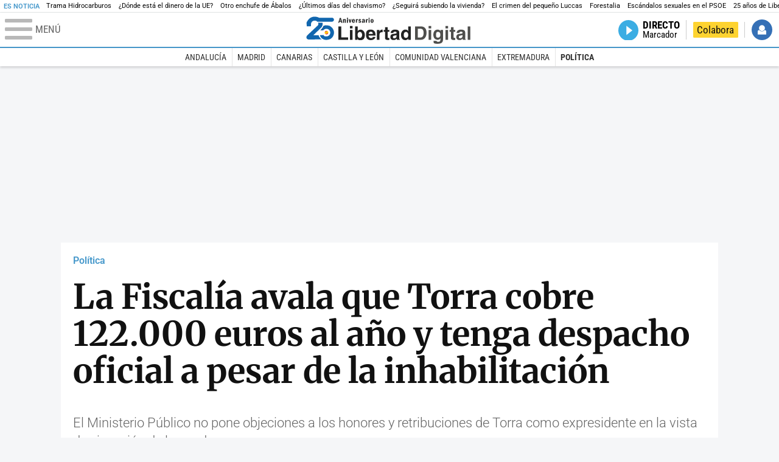

--- FILE ---
content_type: text/css
request_url: https://s1.staticld.com/css/242/mobile.min.css
body_size: 20898
content:
.clearfix:after,.clearfix:before,.paginacion:after,.paginacion:before,main:after,main:before{clear:both;content:"";display:table;flex-basis:0}footer.inferior nav.links a.ld,footer.inferior nav.links_social a,header.blog h1 a,header.secundario p a,header.superior nav li.login a,nav.menu .buscador input[type=submit]{overflow:hidden;text-indent:300%;white-space:nowrap}.content a,.page a,.paginacion a{--link-color:#1b75bb;color:var(--link-color);transition:all .3s}.content a:hover,.page a:hover,.paginacion a:hover{background:var(--link-color);color:#fff;text-decoration:none}.template article{border-bottom:1px solid var(--line-color);margin-bottom:1.5em;padding-bottom:1.5em}.template.equal_columns .a article:nth-last-of-type(-n+2){border-bottom:0}.template.equal_columns .a article:not(.color):nth-last-of-type(-n+2){margin-bottom:0;padding-bottom:0}.template.carousel article.with-media.label figure:before,.template.collage article.with-media.label:first-of-type figure:before,.template.columns .a article.with-media.label:first-of-type figure:before,.template.columns_55_20_25 .a article.with-media.label:first-of-type figure:before,.template.some-below .a article.with-media.label figure:before,.template.some-below.a0.b2 article.with-media.label figure:before,.template.two_columns .a article.with-media.label:first-of-type figure:before,.template.wide>article.with-media.label figure:before,.template.wide>div>article.with-media.label figure:before{content:var(--label)}.template.carousel article.with-media.label>a header h2:before,.template.collage article.with-media.label:first-of-type>a header h2:before,.template.columns .a article.with-media.label:first-of-type>a header h2:before,.template.columns_55_20_25 .a article.with-media.label:first-of-type>a header h2:before,.template.some-below .a article.with-media.label>a header h2:before,.template.some-below.a0.b2 article.with-media.label>a header h2:before,.template.two_columns .a article.with-media.label:first-of-type>a header h2:before,.template.wide>article.with-media.label>a header h2:before,.template.wide>div>article.with-media.label>a header h2:before{content:none}nav.submenu .scrollable.migas ul{max-width:1040px;position:relative;width:90%}@media (max-width:1366px){nav.submenu .scrollable.migas ul{width:92%}}@media (max-width:1024px){nav.submenu .scrollable.migas ul{width:94%}}.container>header,.template>header{border-top:4px solid rgba(0,0,0,.08);padding-top:.5em;position:relative}.container>header:after,.template>header:after{background:var(--main-color);content:"";display:block;height:4px;left:0;position:absolute;top:-4px;width:50px}.container>header h2,.template>header h2{color:var(--main-color);font:800 var(--container-heading-size) var(--template-font);margin-bottom:1.5em;text-rendering:geometricprecision}a,abbr,acronym,address,applet,article,aside,audio,b,big,blockquote,body,canvas,caption,center,cite,code,dd,del,details,dfn,div,dl,dt,em,embed,fieldset,figcaption,figure,footer,form,h1,h2,h3,h4,h5,h6,header,hgroup,html,i,iframe,img,ins,kbd,label,legend,li,mark,menu,nav,object,ol,output,p,pre,q,ruby,s,samp,section,small,span,strike,strong,sub,summary,sup,table,tbody,td,tfoot,th,thead,time,tr,tt,u,ul,var,video{border:0;font:inherit;font-size:100%;margin:0;padding:0;vertical-align:baseline}html{line-height:1}ol,ul{list-style:none}table{border-collapse:collapse;border-spacing:0}caption,td,th{font-weight:400;text-align:left;vertical-align:middle}blockquote,q{quotes:none}blockquote:after,blockquote:before,q:after,q:before{content:"";content:none}a img{border:none}p{margin:0 0 1.5em}div.left,img.left{float:left;margin:0 1em 1em 0!important;padding:0}div.right,img.right{float:right;margin:0 0 1em 1em!important}a{color:#000;text-decoration:none}a img{-moz-backface-visibility:hidden;background-color:hsla(0,0%,100%,.01);box-shadow:0 0 0 #000;display:block;-webkit-transform:translateZ(0);-moz-transform:rotate(0)}a:focus,a:hover{color:#336183;text-decoration:none}a:focus img,a:hover img{opacity:.7}blockquote{color:#666;font-style:italic;margin:1.5em}blockquote em,blockquote i{font-style:normal}dfn,strong{font-weight:700}dfn,em{font-style:italic}sub,sup{line-height:0}abbr,acronym{border-bottom:1px dotted #666}address{font-style:italic;margin:0 0 1.5em}ol,ul{margin:0 0 1.5em 1.5em}ul{list-style-type:disc}ol{list-style-type:decimal}dl{margin:0 0 1.5em}dl dt{font-weight:700}dd{margin-left:1.5em}table{margin-bottom:1.4em;width:100%}th{font-weight:700}thead th{background:#c3d9ff}caption,td,th{padding:.2em .5em .2em .25em}tfoot{font-style:italic}caption{background:#e4e4e4}.small{font-size:.8em;line-height:1.875em;margin-bottom:1.875em}.large{font-size:1.2em;line-height:2.5em;margin-bottom:1.25em}@font-face{font-display:swap;font-family:Poppins;font-style:normal;font-weight:800;src:local("Poppins ExtraBold"),local("Poppins-ExtraBold"),url(https://s1.staticld.com/fonts/poppins800.woff2);unicode-range:U+00??,U+0131,U+0152-0153,U+02c6,U+02da,U+02dc,U+2000-206f,U+2074,U+20ac,U+2212,U+2215,U+e0ff,U+effd,U+f000}@font-face{font-display:swap;font-family:Poppins;font-style:normal;font-weight:700;src:local("Poppins Bold"),local("Poppins-Bold"),url(https://s1.staticld.com/fonts/poppins700.woff2);unicode-range:U+00??,U+0131,U+0152-0153,U+02c6,U+02da,U+02dc,U+2000-206f,U+2074,U+20ac,U+2212,U+2215,U+e0ff,U+effd,U+f000}@font-face{font-display:swap;font-family:Poppins;font-style:normal;font-weight:600;src:local("Poppins SemiBold"),local("Poppins-SemiBold"),url(https://s1.staticld.com/fonts/poppins600.woff2);unicode-range:U+00??,U+0131,U+0152-0153,U+02c6,U+02da,U+02dc,U+2000-206f,U+2074,U+20ac,U+2212,U+2215,U+e0ff,U+effd,U+f000}@font-face{font-display:swap;font-family:Poppins;font-style:normal;font-weight:300;src:local("Poppins Light"),local("Poppins-Light"),url(https://s1.staticld.com/fonts/poppins300.woff2);unicode-range:U+00??,U+0131,U+0152-0153,U+02c6,U+02da,U+02dc,U+2000-206f,U+2074,U+20ac,U+2212,U+2215,U+e0ff,U+effd,U+f000}@font-face{font-display:swap;font-family:Roboto;font-style:normal;font-weight:100 900;src:local("Roboto"),url(https://s1.staticld.com/fonts/roboto.woff2);unicode-range:U+00??,U+0131,U+0152-0153,U+02bb-02bc,U+02c6,U+02da,U+02dc,U+0304,U+0308,U+0329,U+2000-206f,U+2074,U+20ac,U+2122,U+2191,U+2193,U+2212,U+2215,U+feff,U+fffd}@font-face{font-display:swap;font-family:Roboto;font-style:italic;font-weight:100 900;src:local("Roboto"),url(https://s1.staticld.com/fonts/roboto-italic.woff2);unicode-range:U+00??,U+0131,U+0152-0153,U+02bb-02bc,U+02c6,U+02da,U+02dc,U+0304,U+0308,U+0329,U+2000-206f,U+2074,U+20ac,U+2122,U+2191,U+2193,U+2212,U+2215,U+feff,U+fffd}@font-face{font-display:swap;font-family:Roboto Condensed;font-style:normal;font-weight:100 900;src:local("Roboto Condensed"),url(https://s1.staticld.com/fonts/robotocondensed.woff2);unicode-range:U+00??,U+0131,U+0152-0153,U+02bb-02bc,U+02c6,U+02da,U+02dc,U+0304,U+0308,U+0329,U+2000-206f,U+2074,U+20ac,U+2122,U+2191,U+2193,U+2212,U+2215,U+feff,U+fffd}@font-face{font-display:swap;font-family:Roboto Condensed;font-style:italic;font-weight:100 900;src:local("Roboto Condensed"),url(https://s1.staticld.com/fonts/robotocondensed-italic.woff2);unicode-range:U+00??,U+0131,U+0152-0153,U+02bb-02bc,U+02c6,U+02da,U+02dc,U+0304,U+0308,U+0329,U+2000-206f,U+2074,U+20ac,U+2122,U+2191,U+2193,U+2212,U+2215,U+feff,U+fffd}@font-face{font-display:swap;font-family:Merriweather;font-style:normal;font-weight:100 900;src:local("Merriweather"),url(https://s1.staticld.com/fonts/merriweather.woff2);unicode-range:U+00??,U+0131,U+0152-0153,U+02bb-02bc,U+02c6,U+02da,U+02dc,U+0304,U+0308,U+0329,U+2000-206f,U+2074,U+20ac,U+2122,U+2191,U+2193,U+2212,U+2215,U+feff,U+fffd}@font-face{font-display:swap;font-family:Inter;font-style:normal;font-weight:100 900;src:local("Inter"),url(https://s1.staticld.com/fonts/inter.woff2);unicode-range:U+00??,U+0131,U+0152-0153,U+02bb-02bc,U+02c6,U+02da,U+02dc,U+0304,U+0308,U+0329,U+2000-206f,U+2074,U+20ac,U+2122,U+2191,U+2193,U+2212,U+2215,U+feff,U+fffd}.contenedor.marcador,.contenedor.secciones,.infoemisora>div,.inread,.ldTabs,.reveal-modal,header.contenedor.programa,section.contenedor.programas,ul.social{display:none}nav.jornadas ul li{float:left}form.buscador{background:#303030;border-radius:var(--border-radius);color:#fff;height:2em;margin-bottom:3em}body.esradio form.buscador{height:6.5em}body.ldtv form.buscador{height:5em}form.buscador .rangofechas,form.buscador .sugerencias,form.buscador .tags{display:none}.interior figure.loading{bottom:0;left:0;margin:0;-o-object-fit:cover;object-fit:cover;position:absolute;right:0;top:0}.interior figure.loading:after{bottom:0;content:url(https://s1.staticld.com/images/svg/spinner.svg);height:35%;left:0;margin:auto;position:absolute;right:0;top:0;width:20%}.audioplayer{border:0;border-radius:var(--border-radius);display:block;height:7.5em;margin:0 auto 1.5em;overflow:hidden}.audioplayer .jp-jplayer{background:#34495e}.audioplayer .jp-jplayer .loading{display:block;height:6.53rem;margin:0 auto}.audioplayer .jp-audio{display:none}.audioplayer .barra{background:#e4e4e4;padding:3em 0}section.directo{margin-top:1em}section.directo .player{background:#042a35;height:8em;overflow:hidden;padding:1em 0;position:relative}section.directo .player>.loading{display:block;height:10em;margin:-1em auto 0}section.directo nav.medios{height:3.3em;margin-bottom:1em;padding-top:1em;visibility:hidden}.roba{margin:0 auto 3em;min-height:750px;position:relative;text-align:center}.roba>div{position:sticky}.mega,.template .dfp.mega{border-bottom:0;margin:1em auto;padding:0;position:relative;text-align:center}.mega.atf,.template .dfp.mega.atf{margin:0 auto}.interior .mega.atf,.interior .template .dfp.mega.atf{margin-bottom:1em}.mega.enmedio,.template .dfp.mega.enmedio{border-bottom:1px solid #e1e0e0;margin:0 auto 1.5em;padding-bottom:1.5em}.mega+.conlateral,.template .dfp.mega+.conlateral{padding-top:2em}.dfp.brandday,.dfp.textad{display:none}.dfp.textad,.interior .dfp.brandday{margin-bottom:1.5em}.dfp.brandday{position:relative;z-index:102}.template div.dfp,.template ins,.template+div.dfp{border-bottom:1px solid #e1e0e0;margin:0 auto 1.5em;padding-bottom:1.5em;text-align:center}.template.three.equal_columns.derecha div.dfp{text-align:right}.template.three.equal_columns.izquierda div.dfp{text-align:left}.stuck{position:sticky;top:4em}.roba.dentro{margin:0 auto 1.5em;text-align:center}.outofpage{position:absolute}footer.inferior~iframe,footer.inferior~img{height:0;left:0;position:absolute;top:0;width:0}#bajocontenido{background:#fff;padding:1em 0 3em}.comentarios+#bajocontenido{padding-top:0}.qc-cmp-bold-messaging{font-weight:700}.qc-cmp-purpose-description{line-height:1.2em}#sc_intxt_container,.sc_ava_no_cover{z-index:102}#sc_intxt_container>div{margin-bottom:1.5em}.OUTBRAIN[data-widget-id=AR_3]{min-height:600px}.OUTBRAIN+.template,section.tags~.OUTBRAIN{margin-top:1.5em}.trinityAudioPlaceholder{background:#f6f6f6;border-radius:var(--border-radius);margin-bottom:1.5em}.trinity-iframe.loaded,.trinity-player-iframe-wrapper,.trinityAudioPlaceholder{height:80px!important;min-height:80px!important}html[data-adsection=no] div.dfp{display:none!important}header.superior{align-items:center;background:#fff;border-bottom:2px solid #1b75bb;border-color:var(--main-color);box-shadow:0 2px 4px 0 rgba(50,50,50,.44);display:flex;font-size:31.9998387856px;height:1.6em;padding:0 .2em;position:sticky;top:0;z-index:109}@media (min-width:480px) and (max-width:1040px){header.superior{font-size:calc(25.14273px + 1.42856vw)}}@media (min-width:1040px){header.superior{font-size:39.999798482px}}header.superior a{transition:none}header.superior a.menu{flex:1 1 1.4em;font-size:24px;min-width:1.4em;outline:0}header.superior a.menu .rotulo{display:none}header.superior a.menu .hamburguesa{float:left;height:.75em;opacity:.3;position:relative;width:1em}header.superior a.menu .linea{background:#111;display:block;height:3px;left:0;position:absolute;transition:.3s ease-in-out;-webkit-user-select:none;-ms-user-select:none;user-select:none;width:100%;will-change:transform,opacity}header.superior a.menu .linea:first-child{top:0}header.superior a.menu .linea:nth-child(2){top:.3em}header.superior a.menu .linea:nth-child(3){top:.6em}header.superior a.menu.abierto .linea:first-child{top:.3em;-webkit-transform:rotate(135deg);transform:rotate(135deg)}header.superior a.menu.abierto .linea:nth-child(2){left:-1.33em;opacity:0}header.superior a.menu.abierto .linea:nth-child(3){top:.3em;-webkit-transform:rotate(-135deg);transform:rotate(-135deg)}header.superior .logo{background:linear-gradient(90deg,hsla(0,0%,100%,0) 0,#fff 5%,#fff 95%,hsla(0,0%,100%,0)) no-repeat 50%;flex:0 0 6em;font-size:1em;left:0;margin:0;padding:0 .1em;position:relative;right:0;text-align:center;z-index:1}header.superior .logo>a{display:block}body.chic header.superior .logo{flex-basis:2.5em}header.superior .logo svg{display:block;margin:0 auto}header.superior nav{flex:1 1 100%;font-size:85%;height:1em;overflow:visible;padding-right:.1em}header.superior nav ul{align-items:center;display:flex;float:right;list-style:none;margin:0}header.superior nav ul li{border-right:1px solid #ccc;padding:0 .3em}header.superior nav ul li a{display:block}header.superior nav ul li:last-child{border-right:0;padding-right:0}header.superior nav ul li:first-child{padding-left:0}header.superior nav li.login{background:#fff;order:4;position:relative}header.superior nav li.login a{background:#3570b6 url(https://s1.staticld.com/images/svg/usuario-sin-fondo.svg) no-repeat 50%;border-radius:50%;cursor:pointer;height:1em;width:1em}header.superior nav li.login a.socio{background-color:#a0df77}header.superior nav li.login a.nosocio{background-color:#ea343a}header.superior nav li.login a#avatar_desplegable img,header.superior nav li.volver{display:none}header.superior nav li.colaborar{order:3}header.superior nav li.colaborar a{background:#fed330;border-radius:var(--border-radius);color:#111;font:.500002519em var(--alt-font);padding:.2em .4em .3em}header.superior nav li.directo{display:none;order:2}header.superior nav li.directo a{font:700 .5em/100% var(--alt-font);overflow:hidden;padding-left:2em;position:relative;text-transform:uppercase;width:0}header.superior nav li.directo a:after{background:url(https://s1.staticld.com/images/svg/play-circulo.svg) no-repeat 0 0;bottom:0;content:"";height:auto;height:2em;left:0;position:absolute;right:0;top:0;width:auto;width:2em}header.superior nav li.directo span.programa{display:block;font-size:90%;font-weight:400;text-transform:none;white-space:nowrap}header.superior nav li.directo img{display:none}body.esradio header.superior nav li.colaborar{order:2}body.esradio header.superior nav li.directo{display:block;order:3}nav.submenu{background:#fff;box-shadow:0 2px 4px 0 rgba(50,50,50,.22);font-size:8.0000403038px;height:3.5em;margin:0 auto 1em;overflow:hidden;position:sticky;top:6.6em;width:100%;z-index:109}@media (min-width:480px) and (max-width:1040px){nav.submenu{font-size:calc(6.28575px + .35714vw)}}@media (min-width:1040px){nav.submenu{font-size:10.0000503798px}}nav.submenu.migas>.scrollable:first-child{margin-top:-5.8em}nav.submenu ul{display:table;font:normal 1.5em var(--alt-font);margin:0 auto;overflow:hidden;white-space:nowrap}nav.submenu ul li{display:table-cell}nav.submenu ul li a{border-left:1px solid #e5e5e5;color:#333;display:table-cell;height:2.4em;padding:0 .6em;text-transform:uppercase;vertical-align:middle}nav.submenu ul li:first-child a{border:0}nav.submenu ul li:last-child{margin-right:0}nav.submenu ul li.actual{font-weight:700}nav.submenu .scrollable.migas ul{display:inline-block}nav.submenu .scrollable.migas ul li:first-child a{padding-left:.6em}nav.submenu .scrollable.migas ul li+li a{padding-left:1.4em}nav.submenu .scrollable.migas ul li a{border-left:0;position:relative}nav.submenu .scrollable.migas ul li a:after,nav.submenu .scrollable.migas ul li a:before{border-bottom:1.6em solid transparent;border-left:1em solid;border-top:1.6em solid transparent;content:"";margin-top:-1.45em;position:absolute;top:1em}nav.submenu .scrollable.migas ul li a:after{border-left-color:#fff;right:calc(-.85em + 1px);z-index:2}nav.submenu .scrollable.migas ul li a:before{border-left-color:#ccc;right:-.85em;z-index:1}nav.submenu .scrollable.migas ul li>span{display:table-cell;height:2.5em;padding:0 .2em 0 1.2em;vertical-align:middle}.scrollable{font-size:1em;height:5.8em;overflow-x:scroll;overflow-y:hidden;scrollbar-width:none;text-align:center;white-space:nowrap;-webkit-overflow-scrolling:touch;-webkit-backface-visibility:hidden;backface-visibility:hidden}.scrollable:-webkit-scrollbar{display:none}.scrollable:first-child{transition:margin-top .3s ease}nav.news{align-items:center;background:#fff;border-bottom:1px solid #ecf0f1;display:flex;font-size:.7071085624rem;justify-content:center;padding:2px 0;position:relative;z-index:109}nav.news span.title{color:var(--main-color);font-weight:600;padding:0 .5em;text-transform:uppercase;white-space:nowrap}nav.news .scrollable{height:1.41421em}nav.news ul{display:table;height:auto;margin:0;overflow:hidden;padding:0;position:relative;scrollbar-width:none}nav.news ul li{border-left:.5em solid #fff;border-right:.5em solid #fff;display:table-cell;list-style:none;text-rendering:geometricPrecision}nav.news ul li a{display:block;padding:2px 0}.d_usuario{background-color:#fff;border:1px solid rgba(0,0,0,.2);border-radius:var(--border-radius);box-shadow:0 2px 10px rgba(0,0,0,.2);color:#000;display:none;font-size:31.9998387856px;outline:none;overflow:hidden;position:absolute;right:10px;top:76px;width:95%;z-index:111}@media (min-width:480px) and (max-width:1040px){.d_usuario{font-size:calc(25.14273px + 1.42856vw)}}@media (min-width:1040px){.d_usuario{font-size:39.999798482px}}.d_usuario img{display:block;margin:.25em auto;width:2em}.d_usuario .name{border-top:1px dotted #ccc;font-size:.4em;padding-top:.5em;text-align:center}.d_usuario .mydata{font-size:.35em;list-style:none;margin:0;padding:3em 1em 0}.d_usuario .mydata li{border-bottom:1px dotted #0072bc;margin-bottom:.4em}.d_usuario .mydata li a{color:#666;display:block;padding:.4em 0}.d_usuario #logout{background-color:#e5e5e5;border-radius:var(--border-radius);display:block;font-size:.4em;margin:2em auto;padding:.4em;text-align:center;width:7em}.loader{background:url(https://s1.staticld.com/images/svg/spinner.svg) 50% 50% no-repeat #666;background-clip:padding-box;border:1px solid rgba(0,0,0,.2);border-radius:var(--border-radius);height:100%;left:0;top:0}.loader,nav.menu{position:fixed;width:100%}nav.menu{background-color:#ebebeb;box-sizing:border-box;display:grid;font-size:16px;gap:1em;grid-template-areas:"header" "s";justify-content:center;max-height:100%;overflow-y:auto;padding:1em 1em 4em;top:5.85em;-webkit-transform:translateY(-120%);transform:translateY(-120%);transition:-webkit-transform .3s;transition:transform .3s;transition:transform .3s,-webkit-transform .3s;z-index:108}@media (min-width:480px) and (max-width:1040px){nav.menu{font-size:calc(12.57143px + .71429vw)}}@media (min-width:1040px){nav.menu{font-size:20px}}body.scrolled nav.menu{top:5em}nav.menu.abierto{-webkit-transform:translateY(0)!important;transform:translateY(0)!important}nav.menu.abierto~div.mascara{opacity:.8;-webkit-transform:translateY(0);transform:translateY(0);transition:opacity .3s,-webkit-transform 0s;transition:opacity .3s,transform 0s;transition:opacity .3s,transform 0s,-webkit-transform 0s;z-index:106}nav.menu section{display:flex;flex-direction:column;padding:.5em}nav.menu section h2{border-bottom:2px solid #333;color:#333;font-size:.7071085624em;font-weight:700;letter-spacing:1px;margin-bottom:.5em;padding-bottom:.5em;text-transform:uppercase}nav.menu section ul{-webkit-column-gap:.5em;-moz-column-gap:.5em;column-gap:.5em;display:grid;grid-template-columns:1fr 1fr;list-style:none;margin:0}nav.menu section ul li{border-bottom:1px solid #fff;padding:.4em 0}nav.menu section ul li a{color:#333;display:block;font:300 17px/1.5em var(--alt-font)}nav.menu section ul li a img{height:1em;padding:.25em 0;width:auto}nav.menu section ul li.esradio a img{height:1.2em}nav.menu section ul.social{display:flex}nav.menu section ul.social li{display:inline-block;flex:none}nav.menu section ul.social li .box{margin:0}nav.menu section ul.two{grid-template-columns:1fr 1fr}nav.menu section ul.three{grid-template-columns:1fr 1fr 1fr}nav.menu section ul.nolines{display:flex;justify-content:space-around}nav.menu section ul.nolines li{border:0}nav.menu section.channels{background:#fff;border-radius:var(--border-radius)}nav.menu section.channels ul{display:grid;grid-template-columns:1fr 1fr 1fr;justify-items:center}nav.menu section.channels ul li:first-child{grid-column-end:span 2}nav.menu .buscador{font:300 1.9999899241em var(--alt-font);grid-area:header;padding:0 .25em}nav.menu .buscador form{font-size:100%;line-height:60%;outline:0;overflow:hidden;padding:0;position:relative}nav.menu .buscador form span{left:0;position:absolute}nav.menu .buscador form span:before{background:url(https://s1.staticld.com/images/svg/google.svg) no-repeat 0 0;content:"";height:.6em;left:.2em;opacity:.5;position:absolute;top:.25em;width:2em;z-index:101}nav.menu .buscador #search_box{background:#fff;border:1px solid #d4d4d4;border-radius:var(--border-radius);box-sizing:border-box;font-size:.500002519em;padding:.4em 1.5em .3em .5em;position:relative;width:100%;z-index:102}nav.menu .buscador #search_box:focus~span:before{background:0}nav.menu .buscador input[type=submit]{background:url(https://s1.staticld.com/images/svg/lupa.svg) no-repeat 50%;border:0;bottom:0;cursor:pointer;opacity:.3;padding:0;position:absolute;right:.5em;top:0;width:1.5em;z-index:103}.mascara{background:#000;height:100%;left:0;opacity:0;position:fixed;top:0;-webkit-transform:translateY(-100%);transform:translateY(-100%);transition:opacity .3s,-webkit-transform 0;transition:opacity .3s,transform 0;transition:opacity .3s,transform 0,-webkit-transform 0;width:100%;z-index:-1}.cintillo{display:none}.cintillo.urgente{background:#ff4946;border:0;box-shadow:0;display:block;margin:.5em auto 1em;top:0}.cintillo.urgente header{background:#ff4946;overflow:hidden;padding:.2em .5em;position:relative;text-align:center}.cintillo.urgente header h2{color:#fff;display:inline;font:700 1.41421em/1em var(--main-font);text-transform:uppercase}.cintillo.urgente div{background:#e7e7e7;font-weight:300;line-height:150%;padding:0 .5em;position:relative;text-align:center}footer.inferior{align-items:center;background:#272727;border-top:1px solid #ccc;clear:both;color:#ccc;display:flex;flex-direction:column;font-family:var(--alt-font);justify-content:space-between;padding:1em 2em;position:relative;z-index:104}footer.inferior ul{border:0;list-style:none;margin:0;padding:0}footer.inferior ul li{display:inline-block}footer.inferior nav.links{flex:1 1 77%;text-align:center}footer.inferior nav.links ul.corporativo{margin:1em 0 .5em}footer.inferior nav.links ul.partners,footer.inferior nav.links ul.service_provider{font-size:.7071085624em}footer.inferior nav.links ul.partners{display:none}footer.inferior nav.links ul li:after{content:" | "}footer.inferior nav.links ul li:last-child:after{content:none}footer.inferior nav.links a{color:#fff;padding:.2em}footer.inferior nav.links a.ld{display:block;height:2em;padding:0;width:100%}footer.inferior nav.links a.ld.lazyloaded{background:url(https://s1.staticld.com/images/svg/logo-ld-pie.svg) 50% no-repeat}footer.inferior nav.links_social{flex:1 1 22%}footer.inferior nav.links_social ul{margin-top:1em}footer.inferior nav.links_social p{display:none}footer.inferior nav.links_social a{background-color:#33383b;border-radius:var(--border-radius);color:#fff;display:inline-block;font-size:1em;height:1.5em;margin-right:3px;position:relative;text-align:center;transition:all .3s ease;width:1.5em}footer.inferior nav.links_social a:hover{background-color:#82ccdd;-webkit-transform:scale(1.1);transform:scale(1.1);transition:all .3s ease}footer.inferior nav.links_social a.lazyloaded:after{background-position:50%;background-repeat:no-repeat;background-size:auto 70%;bottom:0;content:"";left:0;position:absolute;right:0;top:0}footer.inferior nav.links_social a.lazyloaded.facebook:after{background-image:url(https://s1.staticld.com/images/svg/facebook-blanco.svg)}footer.inferior nav.links_social a.lazyloaded.twitter:after{background-image:url(https://s1.staticld.com/images/svg/x-blanco.svg)}footer.inferior nav.links_social a.lazyloaded.instagram:after{background-image:url(https://s1.staticld.com/images/svg/instagram-blanco.svg)}footer.inferior nav.links_social a.lazyloaded.flipboard:after{background-image:url(https://s1.staticld.com/images/svg/flipboard-mas-blanco.svg)}footer.inferior nav.links_social a.lazyloaded.telegram:after{background-image:url(https://s1.staticld.com/images/svg/telegram-blanco.svg)}footer.inferior nav.links_social a.lazyloaded.apple:after{background-image:url(https://s1.staticld.com/images/svg/apple-podcast-blanco.svg)}footer.inferior nav.links_social a.lazyloaded.youtube:after{background-image:url(https://s1.staticld.com/images/svg/youtube-blanco.svg)}footer.inferior nav.links_social a.lazyloaded.google:after{background-image:url(https://s1.staticld.com/images/svg/google-blanco.svg)}:root{--main-color:#4698cb;--accent-color:#4698cb;--link-color:#3498db;--byline-color:#666;--line-color:#ecf0f1;--multimedia-color:#74b9ff;--heading-font:Merriweather,Georgia,serif;--main-font:Roboto,sans-serif;--alt-font:Roboto Condensed,Roboto,sans-serif;--template-font:Poppins,sans-serif;--byline-font:Inter,sans-serif;--border-radius:0.1rem}.mercado{--main-color:#e97d3b;--accent-color:#f5e0d2;--multimedia-color:var(--main-color)}.deportes{--main-color:#337001;--accent-color:#5da10c;--multimedia-color:var(--main-color)}.chic{--main-color:#f04e98;--accent-color:#e67fbf;--dark-color:#d42395;--multimedia-color:var(--main-color)}.tecnociencia{--main-color:#517487;--accent-color:#90b1c0;--dark-color:#62889b;--multimedia-color:var(--main-color)}.cultura{--main-color:#8c6954;--accent-color:#fdf6dc;--multimedia-color:var(--main-color)}.esradio{--main-color:#21a3c9;--accent-color:#00a5cb;--link-color:var(--accent-color);--dark-color:#042a35;--multimedia-color:var(--main-color)}.ldtv{--accent-color:#3bade2}.cultura,.deportes,.mercado{--dark-color:var(--main-color)}.chic,.ciencia,.cultura,.deportes,.mercado,.tecnociencia{--link-color:var(--main-color)}body,html{width:100vw}body{background:#fff;color:#000;font-family:var(--main-font);font-size:16px;margin:0;overflow-x:hidden;padding:0}@media (min-width:480px) and (max-width:1040px){body{font-size:calc(12.57143px + .71429vw)}}@media (min-width:1040px){body{font-size:20px}}@media (max-width:480px){.nomovil{display:none}}.contabilizacion{left:0;position:absolute;top:0;visibility:hidden}.contabilizacion img{height:0;width:0}a{transition:color .3s,background-color .3s}.clearfix{display:block}.clear{clear:both}a.mas{font-weight:700}a:focus img,a:hover img{opacity:1}img.l,img.lazyloading{background:#f8f8f8}img.lazyloaded{background:none}twitterwidget{margin-left:auto;margin-right:auto}main{background:#fff;margin:0 auto;padding-top:1em;width:90%!important}.contenedor,.lleno,main{position:relative}.lleno{box-sizing:border-box;left:-100%;max-width:none;padding-left:100%;padding-right:100%;right:-100%;width:300%}.dosanuncios{background-image:linear-gradient(180deg,transparent,#ccc,transparent);background-position:67%;background-repeat:repeat-y;background-size:1px 1px;display:flex;justify-content:space-between;margin-bottom:3em;position:relative;z-index:102}.dosanuncios:after,.dosanuncios:before{content:none}.dosanuncios>div:first-child{flex:0 1 65.78947%}.dosanuncios>div:last-child{flex:0 1 31.57895%}@media (max-width:480px){.dosanuncios{background:0;display:block}.dosanuncios>div:first-child{display:none}.dosanuncios>div:last-child{float:none;margin:0 0 3em!important;width:100%}}.conlateral{display:flex;flex-wrap:wrap;justify-content:space-between}.conlateral>div{width:100%}.conlateral>div:first-of-type{flex-shrink:0}.conlateral.izquierda>div:first-of-type{order:2}.conlateral.izquierda>div:last-of-type{order:1}figure{margin-bottom:1em;overflow:hidden;position:relative}figure img{display:block;transition:-webkit-filter .3s;transition:filter .3s;transition:filter .3s,-webkit-filter .3s;width:100%}figure figcaption{background-color:rgba(0,0,0,.6);box-sizing:border-box;color:#fff;font-family:var(--main-font);font-size:11.313736998px;font-weight:300;line-height:120%;margin:0;padding:.1em .5em;position:absolute;text-align:right;transition:.3s;width:100%}@media (min-width:480px) and (max-width:1040px){figure figcaption{font-size:calc(8.88937px + .50508vw)}}@media (min-width:1040px){figure figcaption{font-size:14.1421712476px}}.content figure figcaption a{color:#fff;text-decoration:underline}figure figcaption span{font-size:.7071085624em;margin-left:.2em}figure.galeria:after{background:var(--main-color) url(https://s1.staticld.com/images/svg/camera-icon.svg) center 47%/60% no-repeat;border:0 solid #fff;border-radius:var(--border-radius);bottom:0;content:"";height:0;left:0;margin:auto;padding-bottom:1.2em;position:absolute;right:.25em;top:.25em;transition:background-color .3s;width:1.2em}figure.galeria.fotorama:after{display:none}figure.video:after{background:var(--main-color) url(https://s1.staticld.com/images/svg/play-icon.svg) 60% center/45% no-repeat}figure.audio:after,figure.video:after{border:0 solid #fff;border-radius:var(--border-radius);bottom:0;content:"";height:0;left:0;margin:auto;padding-bottom:1.2em;position:absolute;right:.25em;top:.25em;transition:background-color .3s;width:1.2em}figure.audio:after{background:var(--main-color) url(https://s1.staticld.com/images/svg/audio-icon.svg) center 47%/60% no-repeat}figure a.fancybox{cursor:-webkit-zoom-in;cursor:zoom-in}figure a.fancybox:before{border-bottom:3.5em solid transparent;border-right:3.5em solid rgba(0,0,0,.6);content:" ";height:0;position:absolute;right:0;top:0;transition:border-color .3s;width:0;z-index:1}figure a.fancybox:after{background:url(https://s1.staticld.com/images/svg/ampliar.svg) no-repeat;content:" ";height:0;padding-bottom:1.25em;position:absolute;right:.3em;top:.3em;width:1.25em;z-index:2}.paginacion{font-size:16px;margin-bottom:1em;text-align:center}@media (min-width:480px) and (max-width:1040px){.paginacion{font-size:calc(12.57143px + .71429vw)}}@media (min-width:1040px){.paginacion{font-size:20px}}.paginacion a,.paginacion b{padding:0 .2em}:root{--heading-size:18px;--carousel-heading-size:19px;--big-heading-size:26px;--byline-size:14px;--lede-size:15px;--small-related-size:13px;--related-size:14px;--big-related-size:16px;--container-heading-size:20px}.template{margin-bottom:1.5em;position:relative}.template.no-margin{margin-bottom:0}body:not(.mercado):not(.deportes):not(.chic):not(.ciencia):not(.cultura):not(.esradio) .template:not(.container)>header{--main-color:#111}.template article{position:relative}.template article figure{aspect-ratio:5/3;border-radius:var(--border-radius);flex:0 0 33%;margin-bottom:.5em;order:2}.template article figure figcaption{display:none}.template article figure img{-webkit-filter:brightness(1.1);filter:brightness(1.1);-o-object-fit:cover;object-fit:cover;position:absolute}.template article header{flex:0 0 63%;order:1}.template article.with-media>a{align-items:flex-start;display:flex;justify-content:space-between}.template article h2{color:#222;font-family:var(--heading-font);font-size:var(--heading-size);font-weight:700;text-rendering:geometricPrecision;transition:color .3s}.template article h2,.template article h2 span{line-height:120%;margin-left:0}.template article h2 span{display:block}@media (max-width:480px){.template article h2 span{font-size:1em!important}}.template article .byline,.template article .lede,.template article ul.related{font-family:var(--byline-font);font-weight:300;margin-top:.7071085624em;text-rendering:geometricPrecision}.template article .byline{color:var(--byline-color);font-size:var(--byline-size);font-weight:400}.template article .lede{color:#333;display:none;font-size:var(--lede-size);line-height:140%}.template article .lede p{margin-bottom:0}.template article figure.audio:after,.template article figure.galeria:after,.template article figure.video:after{background-color:var(--multimedia-color);bottom:auto;left:auto;padding-bottom:1.3em;right:.25em;top:.25em;width:1.3em}.template article figure.livevideo iframe{height:100%;width:100%}.template article figure.livevideo a{bottom:0;left:0;position:absolute;right:0;top:0}.template article ul.related{list-style:none;margin:1.41421em 0 0;padding:0}.template article ul.related li{font-size:var(--related-size);margin-top:1em;position:relative;text-rendering:optimizeLegibility}.template article ul.related li:before{border-bottom:1px solid var(--main-color);content:"";height:.55em;left:0;position:absolute;top:0;width:.7em}.template article ul.related li a{color:#000;display:block;font-family:var(--heading-font);font-weight:300;line-height:1.2em;padding:0 0 0 1em}.template article ul.related li a strong{color:var(--main-color);display:block;font:400 var(--byline-size) var(--byline-font)}.template article.label>a header h2:before{content:var(--label)}.template.carousel article .lede,.template.carousel article>a,.template.collage article:first-of-type .lede,.template.collage article:first-of-type>a,.template.columns .a article:first-of-type .lede,.template.columns .a article:first-of-type>a,.template.columns_55_20_25 .a article:first-of-type .lede,.template.columns_55_20_25 .a article:first-of-type>a,.template.some-below .a article .lede,.template.some-below .a article>a,.template.some-below.a0.b2 article .lede,.template.some-below.a0.b2 article>a,.template.two_columns .a article:first-of-type .lede,.template.two_columns .a article:first-of-type>a,.template.wide>article .lede,.template.wide>article>a,.template.wide>div>article .lede,.template.wide>div>article>a{display:block}.template.carousel article.centered header,.template.collage article:first-of-type.centered header,.template.columns .a article:first-of-type.centered header,.template.columns_55_20_25 .a article:first-of-type.centered header,.template.some-below .a article.centered header,.template.some-below.a0.b2 article.centered header,.template.two_columns .a article:first-of-type.centered header,.template.wide>article.centered header,.template.wide>div>article.centered header{text-align:center}.template.carousel article figure,.template.collage article:first-of-type figure,.template.columns .a article:first-of-type figure,.template.columns_55_20_25 .a article:first-of-type figure,.template.some-below .a article figure,.template.some-below.a0.b2 article figure,.template.two_columns .a article:first-of-type figure,.template.wide>article figure,.template.wide>div>article figure{aspect-ratio:3/2}.template.carousel article figure.audio:after,.template.carousel article figure.galeria:after,.template.carousel article figure.video:after,.template.collage article:first-of-type figure.audio:after,.template.collage article:first-of-type figure.galeria:after,.template.collage article:first-of-type figure.video:after,.template.columns .a article:first-of-type figure.audio:after,.template.columns .a article:first-of-type figure.galeria:after,.template.columns .a article:first-of-type figure.video:after,.template.columns_55_20_25 .a article:first-of-type figure.audio:after,.template.columns_55_20_25 .a article:first-of-type figure.galeria:after,.template.columns_55_20_25 .a article:first-of-type figure.video:after,.template.some-below .a article figure.audio:after,.template.some-below .a article figure.galeria:after,.template.some-below .a article figure.video:after,.template.some-below.a0.b2 article figure.audio:after,.template.some-below.a0.b2 article figure.galeria:after,.template.some-below.a0.b2 article figure.video:after,.template.two_columns .a article:first-of-type figure.audio:after,.template.two_columns .a article:first-of-type figure.galeria:after,.template.two_columns .a article:first-of-type figure.video:after,.template.wide>article figure.audio:after,.template.wide>article figure.galeria:after,.template.wide>article figure.video:after,.template.wide>div>article figure.audio:after,.template.wide>div>article figure.galeria:after,.template.wide>div>article figure.video:after{padding-bottom:2em;width:2em}.template.carousel article h2,.template.collage article:first-of-type h2,.template.columns .a article:first-of-type h2,.template.columns_55_20_25 .a article:first-of-type h2,.template.some-below .a article h2,.template.some-below.a0.b2 article h2,.template.two_columns .a article:first-of-type h2,.template.wide>article h2,.template.wide>div>article h2{font-size:var(--big-heading-size)}.template.equal_columns .a{-webkit-column-gap:1.5rem;-moz-column-gap:1.5rem;column-gap:1.5rem;display:grid;grid-auto-rows:-webkit-min-content;grid-auto-rows:min-content;grid-template-columns:repeat(auto-fill,minmax(40%,1fr))}.template.equal_columns .a .flexbox_stuck{grid-column:1/span 2}.template.equal_columns .a article ul.related li{font-size:var(--small-related-size)}.template.equal_columns .a article>a{display:block}.template.equal_columns .a article.with-media a figure{aspect-ratio:5/3}.template.equal_columns .a article.centered header{text-align:center}.template.equal_columns .a article.label figure:before{content:var(--label)}.template.equal_columns .a article.label>a header h2:before{content:none}.template.equal_columns .a article.color,.template.equal_columns .a article.color:nth-last-child(n+2){margin-bottom:1.5em;padding-top:0}.template.equal_columns .a article.color figure,.template.equal_columns .a article.color:nth-last-child(n+2) figure{margin-top:0}.template.equal_columns .a article.color+article,.template.equal_columns .a article.color:nth-last-child(n+2)+article{padding-top:0}.template.odd.equal_columns article:first-of-type{grid-column:1/3}.template.odd.equal_columns article:first-of-type h2{font-size:var(--big-heading-size)}.template.odd.equal_columns article:first-of-type article ul.related li{font-size:var(--related-size)}@media (max-width:480px){.template.columns_55_20_25 .b article figure,.template.columns_55_20_25 .c article figure{aspect-ratio:5/3!important}}.template.photos article{border-bottom:0;margin:0 0 .5em;padding-bottom:0}.template.photos article figure{aspect-ratio:auto;height:12em;margin:0}.template.photos article>a{display:block;overflow:hidden;position:relative}.template.photos article div.byline{color:#ccc;display:block;font-weight:400}.template.photos article header{background:rgba(0,0,0,.6)!important;bottom:0;box-shadow:0 0 2em 2em rgba(0,0,0,.6);padding:.5em;position:absolute}.template.photos article h2{color:#fff;font-size:1.41421em}.template.photos article.label figure:before{content:var(--label)}.template.photos article.label>a header h2:before{content:none}.template.opinion,.template.opinion article{border-bottom:0;padding-bottom:0}.template.opinion article{border-radius:var(--border-radius);position:relative}.template.opinion article a{background:var(--accent-color);display:block;height:100%;margin:0;min-height:6em;padding:1em .5em;transition:background-color .3s}body.chic .template.opinion article a,body.mercado .template.opinion article a{background:var(--main-color)}.template.opinion article header{display:flex;flex-direction:column}.template.opinion article.with-media header{padding-right:5em}.template.opinion article h2{color:#fff;font-size:1.41421em;order:2;transition:color .3s}.template.opinion article div.byline{color:#fff;font-weight:700;line-height:160%;margin:0 0 .4em;order:1;transition:color .3s}.template.opinion article figure{aspect-ratio:auto;background:none;bottom:0;-webkit-filter:grayscale(100%);filter:grayscale(100%);margin:0;overflow:hidden;padding:0;position:absolute;right:.5em}.template.opinion article figure img{height:100%;-o-object-fit:contain;object-fit:contain;-o-object-position:0 100%;object-position:0 100%;position:relative;transition:all .3s;width:5em}.template.opinion article.editorial a{background:var(--main-color)}.template.opinion article.editorial a header{padding:0}.template.opinion article.editorial a div.byline{color:var(--main-color)}.template.opinion .b article div.byline{color:#fff}.template.backwards{display:flex;flex-direction:column}.template.backwards .a{order:2}.template.backwards .b{order:1}.template.carousel .carousel{border:0;margin:0}.template.carousel .viewport{padding:0}.template.carousel .track{gap:1.5em;margin:0}.template.carousel button{font-size:1.25em;top:4.75em}.template.carousel article{border-bottom:0;flex:0 0 65vw;padding-bottom:0}.template.carousel article h2{font-size:var(--carousel-heading-size)}.container>header{margin:1em auto;width:100%}.container>header h2 a img{height:1.3em;padding-top:.3em}.container .related li{border-color:var(--dark-color)}.container .related li a strong{color:var(--dark-color)}.container.me-lo-compro{--main-color:#16a085;--dark-color:var(--main-color)}.container.mercado{background-color:#fff1e0;padding:.5em;--line-color:var(--main-color);border-radius:var(--border-radius)}.container.template{border-bottom:0;padding-bottom:0}.template article.color{background:var(--article-color);border-bottom:0;border-radius:var(--border-radius);color:var(--article-color);padding:.4em}.template article.color:nth-last-child(n+2){margin-bottom:0}.template article.color+article{padding-top:1.5em}.template article.color>a figure{margin:-.4em -.4em .4em}.template article.color.with-follow-up{border-bottom-left-radius:0;border-bottom-right-radius:0}.template article.color.with-follow-up+article{border-top-left-radius:0;border-top-right-radius:0}.template article.black .byline,.template article.black .lede,.template article.black h2,.template article.black ul li a,.template article.blue .byline,.template article.blue .lede,.template article.blue h2,.template article.blue ul li a{color:#fff}.template article.grey{--article-color:#eee}.template article.blue{--article-color:#457dac}.template article.blue .related li a strong{color:#3bade2}.template article.blue .related li:before{border-color:#3bade2}.template article.black{--article-color:#1e272e}.template article.black .related li a strong{color:#fff}.template article.black .related li:before{border-color:#fff}.template article.label>a header h2:before{color:var(--label-color);display:block;font-family:var(--main-font);font-size:var(--lede-size);line-height:1em;margin-bottom:.5em;overflow:hidden}.template article.label figure:before{background:var(--label-background);border-radius:var(--border-radius);color:#fff;font-family:var(--alt-font);font-size:var(--lede-size);left:.3em;line-height:1.4em;max-width:calc(100% - .6em);padding:0 .2em;position:absolute;top:.3em;z-index:1}.template article.photolabel figure img{-webkit-filter:grayscale(85%);filter:grayscale(85%);opacity:.88}.template article.photolabel figure:before{background-position:0 100%;background-repeat:no-repeat;background-size:contain;bottom:0;content:"";left:0;position:absolute;right:0;top:0;z-index:1}.template article.opinion div.byline{color:var(--main-color)}.template article.editorial{background:var(--main-color);border-bottom:0;padding-bottom:0}.template article.editorial div.lede,.template article.editorial figure{display:none}.template article.editorial a{margin:0;padding:1em .5em;transition:background-color .3s}.template article.editorial a header{display:flex;flex-direction:column;padding:0}.template article.editorial h2{color:#fff;order:2}.template article.editorial div.byline{background:#fff;line-height:160%;margin:0 0 .4em;order:1;padding:0 .1em}.template.color{border-bottom:0;border-top:1em solid #fff;padding:1.5em 0 0}.template.color.grey{background:#eee}.template.color.grey+.template.color.grey{border-top:none}@media (max-width:480px){.template.mobile-carousel .a{display:flex;flex-wrap:nowrap!important;gap:1em;overflow:hidden}.template.mobile-carousel .carousel{width:100%}.template.mobile-carousel .viewport{padding:0}.template.mobile-carousel .track{gap:1.5em;margin:0}.template.mobile-carousel button{font-size:1.25em;top:4.75em}.template.mobile-carousel article{border-bottom:0;min-width:65vw;width:65vw}.template.mobile-carousel article .lede,.template.mobile-carousel article>a{display:block}.template.mobile-carousel article.centered header{text-align:center}.template.mobile-carousel article figure{aspect-ratio:3/2}.template.mobile-carousel article div.lede{display:none}.template.mobile-carousel article h2{font-size:var(--carousel-heading-size)!important}.template.mobile-carousel article.with-media.label figure:before{content:var(--label)}.template.mobile-carousel article.with-media.label>a header h2:before{content:none}.template.mobile-carousel article figure.audio:after,.template.mobile-carousel article figure.galeria:after,.template.mobile-carousel article figure.video:after{padding-bottom:2em;width:2em}.template.mobile-carousel.photos article figure{height:auto;margin-bottom:.5em}.template.mobile-carousel.photos article header{background:0!important;box-shadow:none;padding:0;position:relative}.template.mobile-carousel.photos article header h2{color:#000}.template.mobile-carousel.photos article header div.byline{color:var(--byline-color)}}.bloque{margin-bottom:1.5em}.bloque h4{background:var(--accent-color);color:#fff;font-size:1.25em;font-weight:700;line-height:1.697052em;margin:0 0 .3em;padding:.3em}body.chic .bloque h4,body.cultura .bloque h4,body.mercado .bloque h4{background:var(--main-color)}.bloque li{border-bottom:1px dotted #ccc;color:#666;font-size:.9rem;font-weight:300;line-height:1.4em;margin-bottom:.5em;padding:.5em}.bloque li:last-child{border-bottom:0}.bloque li a{color:#222;font-weight:400}.bloque .fotorelacionadas li{padding-bottom:1em}.bloque.maspopular ol,.bloque.maspopular ul{margin:0;padding:.5rem}.bloque.miniportada ul{margin:0}.bloque.miniportada ul li{list-style:none;padding:.5em 0}.bloque.miniportada ul figure{margin-bottom:.5em}.bloque.miniportada ul figure img{margin:0}.bloque.maspopular ol{padding-left:1.2em}.bloque.maspopular ol li strong{color:var(--main-color)}.bloque.bolsa h4{border-bottom-color:#e97d3b;color:#e97d3b}.bloque.lista ul{margin:0}.bloque.lista ul li{list-style:none}.servicios{background:#eee;margin:0 -3.2% 3em;padding:0 1em}.servicios section{height:380px}.servicios .propios{display:none}.servicios .partners{position:relative;z-index:1}.servicios .partners ul{border:0;list-style:none;margin:0;padding:.75em 0 0;text-align:left;white-space:nowrap}.servicios .partners ul li{color:#333;display:inline-block;font:700 .7071085624em var(--alt-font);padding:.25em .5em 2em;text-transform:uppercase}.servicios .partners ul li a span{display:none}.servicios .partners ul li.active{background:#fff;color:#333}.servicios .partners div.tab{background:#fff;height:300px;overflow:hidden;padding:0}.temporadas-anteriores ul li img{bottom:0;left:0;margin:auto;max-width:100%;position:absolute;right:0;top:0;width:auto}.temporadas-anteriores .carousel,.temporadas-anteriores .track{margin:0}.temporadas-anteriores .carousel .track{gap:.25em}.temporadas-anteriores ul{display:grid;gap:.25em;grid-template:repeat(2,1fr)/repeat(4,1fr);list-style:none;margin:0}.temporadas-anteriores ul li{background:#f3f3f3;border:0;margin:0;padding:0;text-align:center;width:5em}.temporadas-anteriores ul li a{display:block;padding:.5em 0}.temporadas-anteriores ul li span{display:block;height:50px;position:relative}.temporadas-anteriores ul li strong{display:block;font-family:var(--alt-font);margin-top:.4em}article.envivo figure>figcaption{background:0!important;bottom:0;display:block;font-family:var(--alt-font);left:0;opacity:1;padding:0;right:0;transition:none}article.envivo figure>figcaption *{color:#fff}article.envivo figure>figcaption span{font-size:1em;margin-left:0}article.envivo figure>figcaption .equipos{background:rgba(0,187,238,.8);bottom:0;display:table;position:absolute;table-layout:fixed;width:100%}article.envivo figure>figcaption .equipos>div{display:table-cell;font-size:1.41421em;font-weight:700;overflow:hidden;padding:3px 5px;text-align:left;text-transform:uppercase;white-space:nowrap}article.envivo figure>figcaption .equipos>div.visitante{text-align:right}article.envivo figure>figcaption div.marcador{background:#2c98bb;border-collapse:separate;border-spacing:5px 0;border-top-left-radius:5px;border-top-right-radius:5px;box-shadow:0 -1px 5px 0 rgba(0,0,0,.75);display:table;margin:-3.5em auto 0;padding:1.5% 0;position:relative;table-layout:fixed}article.envivo figure>figcaption div.marcador>div{background:#12607a;border-radius:var(--border-radius);display:table-cell;font-size:1.9999899241em;line-height:1em;padding:5px;text-align:center;width:50%}article.envivo figure>figcaption.tenis{background:rgba(0,187,238,.8)!important;font-size:1.41421em;padding:.2em;text-align:center}article.envivo.f1{border-bottom:2px solid #000}article.envivo.f1 .guia{background:#000;color:#fff;font:1.41421em/1.41421em var(--alt-font);margin:0;padding:0 .2em}article.envivo.f1 .guia img{display:inline}article.envivo.f1 figcaption{background:#000!important;border:1px solid #fff;bottom:.2em;color:#fff;left:auto;line-height:160%;padding:.2em;position:absolute;right:.2em;text-align:center;-webkit-transform:none;transform:none;width:auto}article.envivo.f1 figcaption .numero{font-size:1.9999899241em}article.envivo.f1 figcaption .numero span:last-child{font-size:.7071085624em}article.envivo.f1 .carrera{display:table;width:100%}article.envivo.f1 .carrera>*{display:table-cell;vertical-align:top}article.envivo.f1 .carrera ol.podio{border-right:1px dotted #ccc;margin:0;padding:0 .5em 0 0}article.envivo.f1 .carrera ol.podio li{color:#51b5cc;font-weight:700;list-style-type:none;white-space:nowrap}article.envivo.f1 .carrera .resto{padding:0 0 0 .5em}.bloque.ultimahora h4{border:0;color:#fff;font:700 1em/1em var(--alt-font);margin:0 0 .1em;padding:.5em;text-transform:uppercase}.bloque.ultimahora h4 span{font-weight:100}.bloque.ultimahora h3{background:#34495e;color:#fff;font:300 1.1rem/1em var(--alt-font);margin-bottom:1em;padding:.3em}.conlateral>div.formato .bloque.ultimahora h3,.formato.dos>.b .bloque.ultimahora h3{font-size:1.1em}.bloque.ultimahora figure{margin-bottom:.2em}.bloque.ultimahora div{height:260px;overflow:hidden}.bloque.ultimahora div span{display:block;height:250px;position:relative;z-index:1}.bloque.ultimahora iframe{background:#fff;border:0;height:245px;overflow-x:hidden;overflow-y:auto;width:100%}.carousel{border-bottom:1px solid var(--line-color);margin:0 0 1.5em;padding:0;position:relative}.carousel .viewport{overflow:hidden;padding-right:.2em}.carousel .track{display:flex;gap:1em;margin-bottom:1.5em}.carousel button{align-items:center;background:#fff;border:none;border-radius:50%;box-shadow:0 3px 12px rgba(0,0,0,.2);color:var(--main-color);display:flex;font-size:1em;height:1.5em;justify-content:center;position:absolute;right:0;top:calc(50% - .75em);-webkit-transform:translate(50%,-50%);transform:translate(50%,-50%);transition:background-color .3s,color .3s;width:1.5em;z-index:3}.carousel button.prev{left:0;-webkit-transform:translate(-50%,-50%);transform:translate(-50%,-50%)}.carousel button:hover{background:var(--main-color);color:#fff;cursor:pointer}.carousel button:disabled{display:none}.modalmask{background-color:rgba(0,0,0,.75);bottom:0;box-sizing:border-box;height:100%;left:0;overflow:auto;padding:20px;position:fixed;right:0;text-align:center;top:0;width:100%;z-index:1;z-index:9999}.modalmask:before{content:"";display:inline-block;height:100%;margin-right:-.05em;vertical-align:middle}.modalmask.behind{background-color:transparent}.modal{background:#fff;border-radius:8px;box-shadow:0 0 10px #000;box-sizing:border-box;display:none;max-width:500px;padding:15px 30px;position:relative;text-align:left;vertical-align:middle;width:90%;z-index:2}.modal a.close-modal{background-image:url("[data-uri]");background-position:50%;background-repeat:no-repeat;background-size:contain;display:block;height:30px;position:absolute;right:-12.5px;text-indent:-9999px;top:-12.5px;width:30px}.modal-spinner{background-color:#111;border-radius:5px;display:none;height:20px;left:50%;padding:12px 16px;position:fixed;top:50%;-webkit-transform:translateY(-50%) translateX(-50%);transform:translateY(-50%) translateX(-50%)}.modal-spinner>div{-webkit-animation:sk-stretchdelay 1.2s ease-in-out infinite;animation:sk-stretchdelay 1.2s ease-in-out infinite;background-color:#fff;border-radius:100px;display:inline-block;height:20px;margin:0 1px;width:2px}.modal-spinner .rect2{-webkit-animation-delay:-1.1s;animation-delay:-1.1s}.modal-spinner .rect3{-webkit-animation-delay:-1s;animation-delay:-1s}.modal-spinner .rect4{-webkit-animation-delay:-.9s;animation-delay:-.9s}@-webkit-keyframes sk-stretchdelay{0%,40%,to{-webkit-transform:scaleY(.5)}20%{-webkit-transform:scaleY(1)}}@keyframes sk-stretchdelay{0%,40%,to{transform:scaleY(.5);-webkit-transform:scaleY(.5)}20%{transform:scaleY(1);-webkit-transform:scaleY(1)}}ul.ldTabs{border-bottom:2px solid var(--main-color);display:table;list-style:none;margin:0;padding:.2em 0;width:100%}ul.ldTabs li{display:table-cell;padding:1rem 0;text-align:center}ul.ldTabs li[rel]{color:var(--main-color);cursor:pointer}ul.ldTabs li.active,ul.ldTabs li[rel]:hover{background:var(--main-color);border-radius:var(--border-radius);color:#fff}ul.ldTabs li.accordion,ul.ldTabs.accordion{display:none}div.ldTabs{background-color:#fff;display:block;margin-bottom:3em;padding:0;width:100%}div.ldTabs>div{display:none}div.ldTabs>div ul{-webkit-column-count:1;-moz-column-count:1;column-count:1;-webkit-column-gap:2em;-moz-column-gap:2em;column-gap:2em;-webkit-column-rule:1px solid #ccc;-moz-column-rule:1px solid #ccc;column-rule:1px solid #ccc;list-style:none;margin:0}div.ldTabs>div ul li{display:table;-webkit-column-break-inside:avoid;-moz-column-break-inside:avoid;border-bottom:1px dotted #ccc;box-sizing:border-box;break-inside:avoid;font:500 1em/1.2em var(--heading-font);padding:1em 0;position:relative;width:100%}div.ldTabs>div ul li a{color:#000;display:block;transition:all .3s}div.ldTabs>div.accordion.active,div.ldTabs>div.active{display:block}div.ldTabs>h4{background:var(--main-color);border-bottom:2px solid #fff;cursor:pointer;font:normal 1.41421em var(--alt-font);margin:0 -5.4%;padding:.1em 5.4%;position:relative;transition:opacity .3s}div.ldTabs>h4:first-of-type{margin-top:1em}div.ldTabs>h4 .title{color:#fff;display:block}div.ldTabs>h4 .arrow{background-color:hsla(0,0%,100%,.2);border:0;border-radius:50%;box-sizing:border-box;color:#fff;font:.6em/1em Arial,Helvetica,sans-serif;height:1.5em;padding:.25em .55em .3em .45em;position:absolute;right:3%;top:.35em;transition:all .3s}div.ldTabs>h4:after,div.ldTabs>h4:before{background-color:var(--main-color)}div.ldTabs>h4.active .arrow{background-color:#fff;color:var(--main-color);-webkit-transform:rotate(-90deg);transform:rotate(-90deg)}.interior figure{margin:0 -5.5% 1.5em}.interior figure.main_photo img{-o-object-fit:cover;object-fit:cover;position:absolute}.interior figure figcaption{bottom:0}.interior figure.galeria:after,.interior figure.video:after{padding-bottom:8%;width:8%}.interior figure a.fancybox:after,.interior figure a.fancybox:before,.interior figure.video.abierto:after{display:none}.heading a.twitter,.toolbar a.twitter{background:url(https://s1.staticld.com/images/svg/x.svg);display:inline-block;height:1.1em;overflow:hidden;text-indent:100%;width:1.1em}.heading .introduction{color:var(--main-color);font-family:var(--alt-font);margin-bottom:.5em;text-transform:uppercase}.heading .overline{color:var(--main-color);font:600 .8em var(--main-font);margin-bottom:1.25em}.heading .overline a{color:var(--main-color);transition:color .3s}.heading .overline a:hover{color:#111}.heading h1{color:#111;font-family:var(--heading-font);font-size:28.0321621449px;font-weight:700;line-height:120%;margin-bottom:.7071085624em}@media (min-width:480px) and (max-width:1040px){.heading h1{font-size:calc(4.00459px + 5.00574vw)}}@media (min-width:1040px){.heading h1{font-size:56.0643242899px}}.heading .lede{color:#666;font:300 1.1em/140% var(--main-font);margin:0 0 2em}.toolbar{align-items:center;border-bottom:1px dotted #ccc;border-top:1px dotted #ccc;display:flex;flex-wrap:nowrap;font-size:16px;justify-content:space-between;margin-bottom:1em;padding:.5em 0}@media (min-width:480px) and (max-width:1040px){.toolbar{font-size:calc(15.08571px + .19048vw)}}@media (min-width:1040px){.toolbar{font-size:17.066666672px}}.toolbar div.dateline{font-family:var(--main-font);line-height:1.6em;width:100%}.toolbar div.dateline div.byline{color:#000;line-height:1.2em;margin:0 1em 0 0;white-space:pre}.toolbar div.dateline div.byline figure{display:none}.toolbar div.dateline div.byline a{color:var(--link-color);transition:all .3s;white-space:normal}.toolbar div.dateline div.byline a.twitter{display:none}.toolbar div.dateline div.byline span.br{display:block;height:0;overflow:hidden;width:0}.toolbar div.dateline time{color:#666;font-weight:100;white-space:nowrap}ul.social{align-items:center;border:0;display:flex;font-weight:300;justify-content:space-between;list-style:none;margin:0;padding:0}ul.social li{flex:1 1 20%}ul.social li .box{align-items:center;border-radius:50%;color:#fff;display:flex;height:1.76em;justify-content:center;margin:auto .25em;overflow:hidden;width:1.76em}ul.social li .box .share{display:none}ul.social li.facebook .box{background:#3a589b}ul.social li.facebook .box:after{background:url(https://s1.staticld.com/images/svg/facebook-blanco.svg) no-repeat;content:"";height:1.15em;width:1.25em}ul.social li.twitter .box{background:#000}ul.social li.twitter .box:after{background:url(https://s1.staticld.com/images/svg/x-blanco.svg) no-repeat;content:"";height:1.1em;width:1.1em}ul.social li.whatsapp .box{background:#57bb63}ul.social li.whatsapp .box:after{background:url(https://s1.staticld.com/images/svg/whatsapp-blanco.svg) no-repeat;content:"";height:1em;width:1em}ul.social li.email .box{background:#eab543}ul.social li.email .box:after{background:url(https://s1.staticld.com/images/svg/email-blanco.svg) no-repeat;content:"";height:.7em;width:1em}ul.social li.instagram .box{background:#fc6563}ul.social li.instagram .box:after{background:url(https://s1.staticld.com/images/svg/instagram-blanco.svg) no-repeat;content:"";height:1em;width:1em}ul.social li.telegram .box{background:#139bd0}ul.social li.telegram .box:after{background:url(https://s1.staticld.com/images/svg/telegram-blanco.svg) no-repeat;content:"";height:1em;width:1em}ul.social li.youtube .box{background:red}ul.social li.youtube .box:after{background:url(https://s1.staticld.com/images/svg/youtube-blanco.svg) no-repeat;content:"";height:1em;width:1em}.content{box-sizing:border-box;color:#333;font:300 1.1em/160% var(--main-font);margin-bottom:1.5em;padding:0}.content h3{font-size:1.41421em;font-weight:600;line-height:1.0105em;margin-bottom:1.0105em}.content h3 b,.content h3 strong{font-weight:400}.content figure{font-size:60%}.content figure.main_photo{padding-bottom:66%}.content figure.circular{border-radius:50%;padding-bottom:30%;width:30%}.content figure.circular img{border-radius:50%;height:100%;position:absolute}.content figure.circular a.fancybox:after,.content figure.circular a.fancybox:before{display:none}.content p>img{float:right}.content div[data-oembed-url],.content p>img{margin-bottom:1.5em}.content div[data-oembed-url*="tiktok.com"]{min-height:605px}.content div[data-oembed-url*="instagram.com/p"]{min-height:868px}.content .twitter-tweet-rendered{margin:0 auto}.content .instagram-media{margin:0 auto!important}.content table td,.content table th{vertical-align:top}.content table th{background-color:var(--main-color);color:#fff;text-align:center}.content table tr:nth-child(odd) td{background:#fafafa}.content hr{border:2px solid var(--main-color);display:inline-block;margin:0 0 1.5em;width:3em}.content .firma{font-style:italic}.content .firma em,.content .firma i{font-style:normal}.content blockquote.twitter-tweet{width:100%}.content aside.cita{background:#eee;border-radius:var(--border-radius);font:italic 1.41421em/1.1em var(--heading-font);margin:1.5em;padding:.2em .5em;position:relative}.content aside.cita:after,.content aside.cita:before{color:var(--main-color);height:.5em;position:absolute}.content aside.cita:before{content:"“";font:normal 3.9999596965em Georgia,serif;left:-.3em;top:-.3em}.content aside.cita:after{bottom:-.2em;content:"”";font:normal 1.9999899241em Georgia,serif;right:-.2em}.content section.related{border:1px solid #e5e5e5;border-radius:var(--border-radius);box-shadow:-1px 0 11px 0 rgba(71,71,71,.15);margin-bottom:1.5em;padding:1em}body:not(.mercado):not(.deportes):not(.chic):not(.ciencia):not(.cultura):not(.esradio) .content section.related{--main-color:#4698cb}.content section.related h2{border-bottom:1px dotted #ccc;color:var(--main-color);font-size:1.1em;font-weight:700;margin:0 0 1em;padding:0 0 .5em;text-align:center}.content section.related ul{list-style-type:disc;margin:0;padding-left:1em}.content section.related ul li{font-size:.8em;line-height:1.4em;margin:0 0 1.2em;padding:0}.content section.related ul li a{color:#333;font-weight:700;transition:all .3s ease}.content section.related ul li a span{color:var(--main-color);padding-right:.2em}.content ul.social{border-top:1px solid #f3f3f3;display:flex;justify-content:flex-start;margin-top:1.5em;padding-top:1.5em}.content ul.social li{flex:0 0 auto}.content .sidebar{background:#fafafa;border:1px solid rgba(0,0,0,.1);border-radius:1em;margin:0 0 1.5em;padding:.8em 1em}.content .sidebar .context{font-size:.9em;line-height:1.6em;max-height:8em;overflow:hidden;position:relative;transition:max-height .28s ease}.content .sidebar .context:after{background:linear-gradient(180deg,hsla(0,0%,100%,0),#fafafa);content:"";height:56px;inset:auto 0 0 0;pointer-events:none;position:absolute}.content .sidebar .context.expanded{max-height:none}.content .sidebar .context.expanded:after{content:none}.content .sidebar .context.expanded p:last-of-type{margin-bottom:0}.content .sidebar h3{font-size:1.1em;text-transform:uppercase}.content .sidebar button{-webkit-appearance:none;appearance:none;background:#f7f7f8;border:1px solid rgba(0,0,0,.1);border-radius:2em;color:#111;cursor:pointer;display:block;margin:0 auto;padding:.5em 1em;transition:background-color .2s ease}.content .sidebar button:hover{background-color:#aaa}section.tags{line-height:1em}section.tags h2,section.tags li a{border-radius:var(--border-radius);display:inline-block;font-size:.7071085624em;font-weight:400;margin-bottom:.7071085624em;padding:var(--border-radius);white-space:nowrap}body:not(.mercado):not(.deportes):not(.chic):not(.ciencia):not(.cultura):not(.esradio) section.tags h2,body:not(.mercado):not(.deportes):not(.chic):not(.ciencia):not(.cultura):not(.esradio) section.tags li a{--main-color:#4698cb}section.tags h2{background-color:var(--main-color);color:#fff}section.tags h2,section.tags li:not(:last-of-type){margin-right:var(--border-radius)}section.tags li,section.tags ul{display:inline;margin:0}section.tags li a{background-color:#f3f3f3;color:var(--main-color)}.interior.slideshow section.tags{margin:1.5em 0}.interior.audio section.tags{margin-bottom:1.5em}.interior div.conlateral>div:last-child{display:none}div.videoplayer{background:#333;margin:0 -5.3% 1.5em;padding:0;position:relative}div.videoplayer>div{padding-bottom:56.25%;position:relative}div.videoplayer>div.dailymotion{padding-bottom:0!important}div.videoplayer>div.dailymotion>.el-video{padding-bottom:56.25%;position:relative}div.videoplayer>div.eplayer>video{position:absolute}div.videoplayer>div>.el-video{height:100%!important;position:absolute;width:100%!important}div.videoplayer>div.ratio169>.el-video{margin:0}div.videoplayer>div.tiktok{padding-bottom:150%}div.videoplayer>div.tiktok>.el-video{margin:0 6.5%;width:87%}.conlateral div.videoplayer:after,.conlateral div.videoplayer:before{position:static}#dailymotion-pip-small-viewport{top:4.5em!important}nav.related-videos{margin:-.5em -5.3% 0}nav.related-videos label{background-color:var(--main-color);border-radius:0 0 .5em .5em;color:#fff;cursor:pointer;display:block;font-size:.7071085624em;margin:-1.85rem 0 1.85rem;padding:.2em .5em;position:relative;transition:color .3s ease}nav.related-videos label:hover,nav.related-videos label:hover:after{color:#000}nav.related-videos label:after{align-items:center;background-color:#fff;border-radius:100%;color:var(--main-color);content:"+";display:flex;font-size:1.5em;font-weight:700;height:1em;justify-content:center;line-height:1em;position:absolute;right:.6em;top:50%;-webkit-transform:translateY(-50%);transform:translateY(-50%);width:1em}nav.related-videos input[type=checkbox],nav.related-videos input[type=checkbox]~.carousel{display:none}nav.related-videos input[type=checkbox]:checked~label span,nav.related-videos label span.hide{display:none;visibility:hidden}nav.related-videos input[type=checkbox]:checked~label:after{content:"-"}nav.related-videos input[type=checkbox]:checked~label span.hide,nav.related-videos label span{display:inline;visibility:visible}nav.related-videos input[type=checkbox]:checked~.carousel{display:block}nav.related-videos .carousel{margin:-.5em 0 1.5em}nav.related-videos .carousel article{display:inline-block;flex:0 0 11em;vertical-align:top;white-space:normal}nav.related-videos .carousel article .byline{display:none}nav.related-videos .carousel article figure{aspect-ratio:5/3;margin-bottom:.4em;width:100%}nav.related-videos .carousel article figure:after{bottom:auto;left:auto;right:.25em;top:.25em}nav.related-videos .carousel article h2{color:#222;font-family:var(--heading-font);font-size:var(--big-related-size);font-weight:700;line-height:120%;text-rendering:geometricPrecision;transition:color .3s}nav.related-videos .carousel button{top:3.25em;-webkit-transform:translateY(-50%);transform:translateY(-50%)}.interior.opinion .heading{position:relative;text-align:left}body:not(.mercado):not(.deportes):not(.chic):not(.ciencia):not(.cultura):not(.esradio) .interior.opinion .heading{--main-color:#4698cb}.interior.opinion .heading figure.author{background:transparent;bottom:100%;margin:0;position:absolute;right:0;width:25%}.interior.opinion .heading .authors{color:#666;font-size:.7em;font-weight:700;text-transform:uppercase}.interior.opinion .heading .authors a.author{background-color:#fff;color:var(--main-color);display:inline-block;padding:5px 2px}.interior.opinion .heading .authors a.twitter{vertical-align:-15%}.interior.opinion .heading h1{margin-top:.35em}.interior.opinion .heading .lede{background-color:var(--main-color);border-radius:var(--border-radius);color:#fff;font-family:300 1em var(--heading-font);padding:.5em;position:relative}.interior.opinion .heading .lede p:last-of-type{margin-bottom:0}.interior.opinion .heading.with-media h1{padding-right:20%}.interior.opinion .body:not(.no-first-letter)>p:first-of-type:first-letter{float:left;font-size:6em;font-weight:700;line-height:.6em;margin:.1em .2em 0 0}.slideshow .photo{background:#f5f6fa;color:#444;font-weight:300;margin:0 -5.55% 3em;overflow:hidden;padding-bottom:.25em}.slideshow .photo figure{background:#f5f6fa;margin:0 0 .5em;overflow:visible}.slideshow .photo figure picture{position:relative}.slideshow .photo figure picture:not(.after):after{color:#444;content:attr(data-title);font-size:.7em;position:absolute;right:.5em;top:calc(100% + 1em)}.slideshow .photo figure img{height:100%;-o-object-fit:contain;object-fit:contain}.slideshow .photo .counter{align-items:center;display:flex;font-size:.7071085624em;margin-bottom:1em}.slideshow .photo .counter .current{color:var(--main-color);font-size:1.41421em;font-weight:700;margin-right:.2em}.slideshow .photo .description{line-height:1.4em;margin:0 .5em .5em}.slideshow .photo .description h2{font-size:20px;font-weight:700;margin-bottom:1em}.slideshow .photo .description>p{font-size:16px;font-weight:400;margin-bottom:1em}.slideshow .photo .description>p a{color:var(--link-color)}.slideshow .photo .description ul.social{border-top:1px dotted #ccc;display:flex;justify-content:flex-start;padding-top:.8em}.slideshow .photo .description ul.social li{flex:0}.slideshow .photo .description ul.social li a.box{background-color:#ccc}.slideshow .photo .description ul.social li.facebook a.box:hover{background-color:#3a589b!important}.slideshow .photo .description ul.social li.twitter a.box:hover{background-color:#000!important}.slideshow .photo .description ul.social li.whatsapp a.box:hover{background-color:#57bb63!important}.slideshow .photo .description ul.social li.email a.box:hover{background-color:#eab543!important}@media (max-width:480px){.slideshow .photo figure{padding-bottom:0!important}}#foto-ampliada{background-color:#000;cursor:-webkit-zoom-out;cursor:zoom-out;display:none;height:100%;left:0;position:fixed;top:0;width:100%;z-index:112}#foto-ampliada.loading:after{content:url(https://s1.staticld.com/images/svg/spinner.svg);height:6%;left:47%;position:absolute;top:47%;width:6%}#foto-ampliada #fullsized_image_holder{align-items:center;display:flex;height:100vh;justify-content:center}#foto-ampliada #fullsized_image_holder img{max-height:100vh;max-width:100%;-o-object-fit:cover;object-fit:cover}#foto-ampliada #fullsized_close{background:url(https://s1.staticld.com/images/svg/minimizar.svg) no-repeat;height:0;padding-bottom:2.5em;position:absolute;right:.6em;top:.6em;width:2.5em}section.comments{font-family:var(--alt-font);font-size:16px;padding:1em 0 3em}@media (min-width:480px) and (max-width:1040px){section.comments{font-size:calc(12.57143px + .71429vw)}}@media (min-width:1040px){section.comments{font-size:20px}}section.comments>header{border-bottom:1px solid #ccc;margin-bottom:.5em;padding-bottom:.5em}section.comments>header b div{display:inline}section.comments>header a{color:#ccc;float:right;font-size:.7071085624em;line-height:2em;transition:all .3s}section.comments>header a:after{content:" >"}section.comments>div{padding-left:3em;position:relative}section.comments>div:after{background:url(https://s1.staticld.com/images/svg/comentarios-2.svg) no-repeat 0 0;content:"";height:2em;left:0;position:absolute;top:.1em;width:2em}section.comments .comment-label{border:1px solid #ccc;color:#ccc;cursor:pointer;display:block;line-height:2em;position:relative;text-indent:1em}section.comments .comment-label:after,section.comments .comment-label:before{content:"";position:absolute}section.comments .comment-label:before{background:#dfdfdf;height:1.6em;right:.2em;top:.2em;width:1.6em}section.comments .comment-label:after{border-color:#fff transparent transparent;border-style:solid;border-width:.8em .5em 0;height:0;right:.5em;top:.6em;transition:all .3s;width:0}section.comments .comment-label span.ocultar{display:none;visibility:hidden}section.comments .ver-comentarios{border:0;position:absolute;clip:rect(0 0 0 0);height:1px;margin:-1px;overflow:hidden;padding:0;width:1px}section.comments .ver-comentarios~div.comments{display:block!important;height:0;overflow:hidden}section.comments .ver-comentarios:checked~.comment-label span{display:none;visibility:hidden}section.comments .ver-comentarios:checked~.comment-label span.ocultar{display:inline;visibility:visible}section.comments .ver-comentarios:checked~.comment-label:after{-webkit-transform:rotate(180deg);transform:rotate(180deg)}section.comments .ver-comentarios:checked~div.comments{height:auto}section.comments div.fb-comments iframe{width:100%!important}header.blog h1 a{background-position:50%;background-size:cover;display:block;height:90px;width:100%}article.blogpost a{transition:color .3s}article.blogpost .metadata{font-family:var(--alt-font);font-size:.500002519em;margin-bottom:1em}article.blogpost .lede p{margin-bottom:1.5em}article.blogpost .lede p a{color:var(--link-color)}.comentario{background:#eee;border-radius:1em;color:#000;font:normal .7071085624em/1.41421em var(--main-font);margin-top:1em;position:relative}.comentario header{float:right;padding:1em 1em 0 0}.comentario header .comentarista{font-weight:700}.comentario header a{color:#fff!important;font-weight:700;font:700 1em/1em var(--alt-font);left:0;padding:.5em 0 0 .5em;position:absolute;top:0;z-index:1}.comentario header a:before{border-color:#e75958 transparent transparent;border-style:solid;border-width:4em 4em 0 0;content:"";height:0;left:0;position:absolute;top:0;width:0;z-index:-1}.comentario>p{padding:4em 1em 1em}section.todo header h1{color:var(--main-color);font-family:var(--alt-font);font-size:31.9998387856px;font-weight:300;text-transform:uppercase}@media (min-width:480px) and (max-width:1040px){section.todo header h1{font-size:calc(25.14273px + 1.42856vw)}}@media (min-width:1040px){section.todo header h1{font-size:39.999798482px}}div.archivo.resp-tab-content>ul li{margin-bottom:.1em}div.archivo.resp-tab-content>ul li:before{top:.5em}div.archivo.resp-tab-content>ul li a{font-size:1em;font-weight:400}.page{color:#333;font-family:var(--main-font);font-weight:300;line-height:160%;padding:1em 0 1.5em}.page h2,.page h3{font-size:1.41421em;font-weight:700;line-height:1.0105em;margin-bottom:1.0105em}.generic_oembed{border:1px solid #dedede;box-shadow:0 1px 3px rgba(0,0,0,.06);color:#000;font:17px var(--main-font);margin:0;padding:0;width:100%}.generic_oembed img.oembed_main{display:block;margin:0 auto;max-height:14em;max-width:100%;-o-object-fit:contain;object-fit:contain;width:auto}.generic_oembed div.oembed_info{padding:16px 20px}.generic_oembed div.oembed_info a{text-decoration:none}.generic_oembed div.oembed_title{display:-webkit-box;font-weight:700;margin:0 0 .5em;padding:0;-webkit-line-clamp:2;-webkit-box-orient:vertical;overflow:hidden}.generic_oembed div.oembed_title a{color:#000}.generic_oembed div.oembed_desc{display:-webkit-box;font-size:15px;line-height:1.4;margin:0 0 .7em;padding:0;-webkit-line-clamp:2;-webkit-box-orient:vertical;overflow:hidden}.generic_oembed div.oembed_provider{color:#999;font-size:14px;padding:0}.generic_oembed div.oembed_provider a{color:#999}.generic_oembed div.oembed_provider a img{display:inline-block;height:1em;vertical-align:-10%;width:1em}a.ldembed{background-color:#fff;border-right:5px solid var(--main-color);box-shadow:1px 1px 5px 0 #ccc;color:var(--main-color)!important;display:flex;justify-content:space-between;margin-bottom:1.5em}a.ldembed span.ldembed-img{flex:1 1 30%}a.ldembed span.ldembed-img img{height:100%;-o-object-fit:cover;object-fit:cover;width:100%}a.ldembed span.ldembed-text{align-self:center;flex:1 1 68%;margin-left:2%;padding:.2em 0}a.ldembed span.ldembed-text span{display:block}a.ldembed span.ldembed-text span.ldembed-title{font:normal 1em/1.1 var(--heading-font);margin-bottom:.5em;padding:0 .5em 0 0}a.ldembed span.ldembed-text span.ldembed-byline{font-size:.8em;line-height:1em}header.secundario{border:0;display:block;font-family:var(--alt-font);font-size:.7071085624em;margin:-.2em auto 1.41421em;text-align:center}header.secundario p{background:#eee;font-size:1em;margin:0;min-width:11em;overflow:hidden;padding:.5em 0 .5em 1em;position:relative;text-align:left}header.secundario p a{background-position:50%;background-repeat:no-repeat;background-size:contain;display:inline-block;height:3.5em;margin:.25em -3em .25em 0;position:relative;width:7.5em;z-index:1}header.secundario p:after{background:#45cddd;border:0;border-radius:2em;box-sizing:border-box;color:#fff;content:url(https://s1.staticld.com/images/svg/flecha-menu.svg);cursor:pointer;font:.6em/1em Arial,Helvetica,sans-serif;height:4em;padding:.7em .8em 0 1em;position:absolute;right:1em;top:2.25em;transition:all .3s;width:4em}header.secundario nav{display:none;margin-top:.2em;position:relative;text-align:center}@media (max-width:480px){header.secundario nav{background:#fff!important}}header.secundario nav ul{border:0;display:block;list-style:none;margin:0;overflow:visible;padding:0}header.secundario nav ul li{background:#eee;color:#fff;display:block;font-weight:700;margin-bottom:.2em;padding:0;white-space:nowrap}header.secundario nav ul li+li{border-left:1px solid #fff}header.secundario nav ul li a,header.secundario nav ul li>strong{display:block;font-size:1.41421em;line-height:1.41421em}header.secundario nav ul li a{color:#000;font-weight:400;transition:all .3s}header.secundario nav ul li>strong{background:#000;color:#fff;font-weight:400;margin-bottom:.2em;text-transform:uppercase}header.secundario nav ul.equipos li+li{border:0}header.secundario nav ul.equipos li a{display:block;font-size:1.41421em;transition:background-color .3s}@media (max-width:480px){header.secundario nav ul.equipos li a{background:none!important}}header.secundario.desplegado p:after{background:#286c74;-webkit-transform:rotate(-90deg);transform:rotate(-90deg)}header.secundario.desplegado nav{display:block}header.secundario.liga nav ul li>strong{background:#ff4b44}header.interior{align-items:center;border-bottom:1px solid #f3f3f3;border-top:4px solid #f3f3f3;display:flex;font-size:.7071085624rem;justify-content:space-between;margin-bottom:1.5em;min-height:4em;position:relative}header.interior:after{background:var(--main-color);content:"";height:4px;left:0;position:absolute;top:-4px;width:50px}header.interior h1{color:var(--main-color);font:300 1.9em/1.2em var(--main-font);margin:0}

--- FILE ---
content_type: image/svg+xml
request_url: https://s1.staticld.com/images/svg/comentarios-2.svg
body_size: 198
content:
<svg xmlns="http://www.w3.org/2000/svg" viewBox="0 0 49.9 51"><path fill="#CCC" d="M0 0v38h14v13l12.9-13h23V0H0zm26.9 33h-2.1l-1.5 1.5-4.5 4.5v-6h-14V5H45v28H26.9z"/><circle fill="#CCC" cx="12.9" cy="19" r="4"/><circle fill="#CCC" cx="24.9" cy="19" r="4"/><circle fill="#CCC" cx="36.9" cy="19" r="4"/></svg>

--- FILE ---
content_type: image/svg+xml
request_url: https://s1.staticld.com/images/svg/comentarios-blanco.svg
body_size: 241
content:
<svg xmlns="http://www.w3.org/2000/svg" viewBox="0 0 67 67"><path d="M55 14c2.1 0 3.7 1.6 3.7 3.7V43c0 2.1-1.6 3.7-3.7 3.7H23.1l-.8.6v-.6H11.4c-2.1 0-3.7-1.6-3.7-3.7V17.7c0-2.1 1.6-3.7 3.7-3.7H55m0-7.2H11.6C5.6 6.8.7 11.7.7 17.7V43c0 6 4.9 10.9 10.9 10.9h3.7v10.9l10.9-10.9h29c6 0 10.9-4.9 10.9-10.9V17.7C65.9 11.8 61 6.8 55 6.8z" fill="#fff"/></svg>